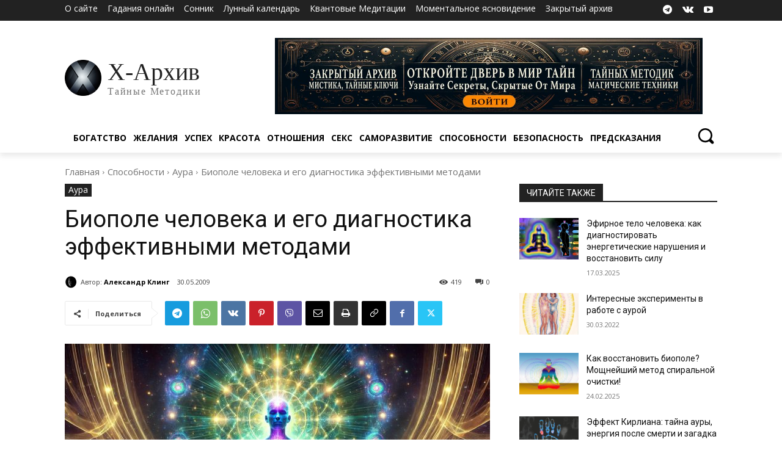

--- FILE ---
content_type: application/javascript; charset=UTF-8
request_url: https://cdn.omkling.com/wp-content/uploads/uag-plugin/assets/1000/uag-js-1106.js?ver=1768480459
body_size: 405
content:
document.addEventListener("DOMContentLoaded", function(){ window.addEventListener( 'load', function(){
	UAGBTableOfContents._run( {"mappingHeaders":[false,true,true,false,false,false],"scrollToTop":false,"makeCollapsible":false,"enableCollapsableList":false,"initialCollapse":false,"markerView":"decimal","isFrontend":true,"initiallyCollapseList":false}, '.uagb-block-3269faf5' );
} );
 });